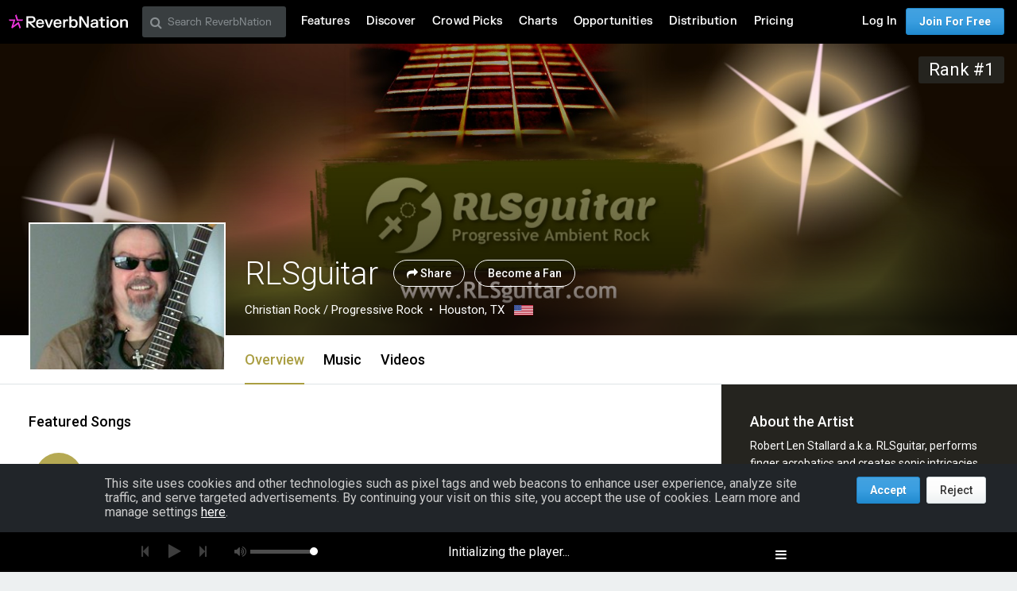

--- FILE ---
content_type: text/html; charset=utf-8
request_url: https://www.google.com/recaptcha/api2/aframe
body_size: 269
content:
<!DOCTYPE HTML><html><head><meta http-equiv="content-type" content="text/html; charset=UTF-8"></head><body><script nonce="PgaNAbT4IKZX7ZlZXqdbzA">/** Anti-fraud and anti-abuse applications only. See google.com/recaptcha */ try{var clients={'sodar':'https://pagead2.googlesyndication.com/pagead/sodar?'};window.addEventListener("message",function(a){try{if(a.source===window.parent){var b=JSON.parse(a.data);var c=clients[b['id']];if(c){var d=document.createElement('img');d.src=c+b['params']+'&rc='+(localStorage.getItem("rc::a")?sessionStorage.getItem("rc::b"):"");window.document.body.appendChild(d);sessionStorage.setItem("rc::e",parseInt(sessionStorage.getItem("rc::e")||0)+1);localStorage.setItem("rc::h",'1769258561873');}}}catch(b){}});window.parent.postMessage("_grecaptcha_ready", "*");}catch(b){}</script></body></html>

--- FILE ---
content_type: text/css
request_url: https://d16o2fplq2wi4c.cloudfront.net/20260115155528/stylesheets/bandlab/sullivan/header.css
body_size: 235
content:
/* @format */

.page-header {
	background-color: #000;
	color: #fff;
	padding-left: 16px;
	padding-right: 16px;
	position: fixed;
	width: calc(100% - 16px * 2);
	z-index: 10;
}

.page-header nav {
	align-items: center;
	display: flex;
	justify-content: space-between;
	min-height: 56px;
}

.page-header img {
	display: inline-block;
	vertical-align: middle;
}

.menu-list {
	display: flex;
	list-style-type: none;
	margin-bottom: 16px;
	margin-top: 16px;
	padding: unset;
}

.menu-list li:not(.vertical-rule) {
	padding: 3px 12px;
}

.menu-search {
	align-items: center;
	display: flex;
	gap: 8px;
}

.vertical-rule {
	border-left: 1px solid #fff;
}

.nav-button-height-34 {
	align-items: center;
	border-radius: 2px;
	display: flex;
	justify-content: center;
	min-height: 34px;
	text-align: center;
}

.nav-button {
	background-color: #f035dd;
	padding-left: 8px;
	padding-right: 8px;
}

.section-right {
	align-items: center;
	display: flex;
	gap: 24px;
}
